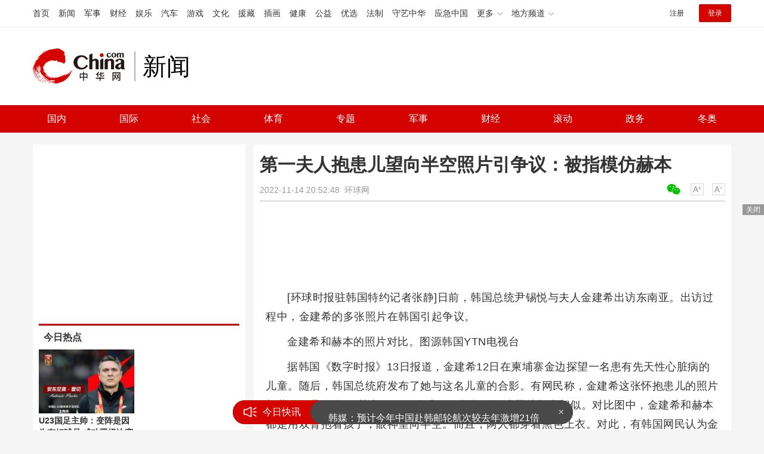

--- FILE ---
content_type: text/html
request_url: https://news.china.com/socialgd/10000169/20221114/43887104.html
body_size: 12043
content:
<!doctype html>
<html>
<head>
<meta charset="utf-8">
<title>第一夫人抱患儿望向半空照片引争议：被指模仿赫本_新闻频道_中华网</title>
<meta name="keywords" content="韩第一夫人抱患儿照片被指模仿赫本" />
<meta name="description" content="[环球时报驻韩国特约记者张静]日前，韩国总统尹锡悦与夫人金建希出访东南亚。出访过程中，金建希的多张照片在韩国引起争议。金建希和赫本的照片对比。" />
<!-- /qudao/etc/endpage/ep_htmlhead.shtml Start -->
<meta http-equiv="Cache-Control" content="no-siteapp" />
<meta http-equiv="Cache-Control" content="no-transform" />
<link href="//www.china.com/zh_cn/plugin/videojs/video-js.min.css" rel="stylesheet" media="all" />
<link href="/qudao/css/style.css" rel="stylesheet" media="all" />
<script src="/qudao/js/t.min.js"></script>
<script src="//sssvd.china.com/js/4n3j9p.js" charset="utf-8"></script>
<!-- /qudao/etc/globalishao.shtml Start -->
<!-- #14771 Start -->
<script>
var _hmt = _hmt || [];
(function() {
  var hm = document.createElement("script");
  hm.src = "https://hm.baidu.com/hm.js?cbec92dec763e6774898d6d85460f707";
  var s = document.getElementsByTagName("script")[0];
  s.parentNode.insertBefore(hm, s);
})();
</script>
<!-- #14771 End -->
<!-- #3026 新闻 Start -->
<div style="display:none;">
<script src="https://s22.cnzz.com/z_stat.php?id=1273984079&web_id=1273984079" language="JavaScript"></script>
</div>
<!-- #3026 新闻 End -->
<!-- /qudao/etc/globalishao.shtml End -->
<!-- /qudao/etc/endpage/ep_htmlhead.shtml End -->
<meta name="author" content="#5434" />
<!--cid:11052670-->
</head>
<body oncontextmenu="return false" onselectstart="return false" ondragstart="return false" onbeforecopy="return false" oncopy="document.selection.empty()" onselect="document.selection.empty()">
<!-- /qudao/etc/endpage/ep_head.shtml Start -->
<!-- /etc/h_top_2021.shtml Start -->
<link href="//www.china.com/zh_cn/plugin/all/topheader/top_header_style_2021.css" rel="stylesheet">
<div class="top_header_bg">
    <div class="top_header">
        <ul class="top_header_channel">
            <li><a href="//www.china.com/" target="_blank">首页</a></li>
            <li><a href="//news.china.com/" target="_blank">新闻</a></li>
            <li><a href="//military.china.com" target="_blank">军事</a></li>
            <li><a href="//finance.china.com/" target="_blank">财经</a></li>
            <li><a href="//ent.china.com/" target="_blank">娱乐</a></li>
            <li><a href="//auto.china.com/" target="_blank">汽车</a></li>
            <li><a href="//game.china.com/" target="_blank">游戏</a></li>
            <li><a href="//culture.china.com/" target="_blank">文化</a></li>
            <li><a href="//yuanzang.china.com" target="_blank">援藏</a></li>
            <li><a href="//chahua.china.com/" target="_blank">插画</a></li>
            <li><a href="//health.china.com/" target="_blank">健康</a></li>
            <li><a href="//gongyi.china.com/" target="_blank">公益</a></li>
            <li><a href="//youxuan.china.com/" target="_blank">优选</a></li>
            <li><a href="//law.china.com/" target="_blank">法制</a></li>
            <li><a href="//shouyi.china.com/" target="_blank">守艺中华</a></li>
            <li><a href="//news.china.com/EmergencyChina/" target="_blank">应急中国</a></li>
            <li class="top_header_sub">更多<div class="sub"><a href="//fo.china.com/" target="_blank">佛学</a><!-- <a href="//jiu.china.com/" target="_blank">酒业</a> --><a href="//history.china.com" target="_blank">文史</a><a href="//gushici.china.com/" target="_blank">古诗词</a><a href="//art.china.com/renwu/" target="_blank">人物</a><a href="//jiemeng.china.com/" target="_blank">解梦</a><a href="//life.china.com/" target="_blank">生活</a><a href="//business.china.com/" target="_blank">商业</a><a href="//ai5g.china.com/" target="_blank">数智</a></div></li>
            <li class="top_header_sub">地方频道<div class="sub"><!-- <a href="//fj.china.com/" target="_blank">福建</a> --><a href="//hb.china.com/" target="_blank">湖北</a><!-- <a href="//henan.china.com/" target="_blank">河南</a> <a href="//jiangsu.china.com/" target="_blank">江苏</a>--><a href="//sd.china.com/" target="_blank">山东</a><a href="//sx.china.com/" target="_blank">山西</a><a href="//shaanxi.china.com/" target="_blank">丝路</a></div></li>
        </ul>
        <script>(function(){var hover=function(elem,overCallback,outCallback){var isHover=false;var preOvTime=new Date().getTime();function over(e){var curOvTime=new Date().getTime();isHover=true;if(curOvTime-preOvTime>10){overCallback(e,elem)}preOvTime=curOvTime};function out(e){var curOvTime=new Date().getTime();preOvTime=curOvTime;isHover=false;setTimeout(function(){if(!isHover){outCallback(e,elem)}},10)};elem.addEventListener('mouseover',over,false);elem.addEventListener('mouseout',out,false)};var _elem=document.querySelectorAll('.top_header_sub');for(var i=0,j=_elem.length;i<j;i++){hover(_elem[i],function(e,elem){elem.className='top_header_sub over'},function(e,elem){elem.className='top_header_sub'})}})();</script>
        <ul class="top_header_nav">
            <li><span id="headNavLogin" class="headNavLogin"><a id="headNav_reg" href="//passport.china.com/reg/mobile" target="_blank" class="reg">注册</a><a id="headNav_login" href="//passport.china.com/" target="_blank" class="login">登录</a></span></li>
        </ul>
        <script src="//dvsend.china.com/china_login/js/china_api_login.js"></script>
        <script>china_api_login({id:'headNavLogin',initHTML:'<a id="headNav_reg" href="//passport.china.com/reg/mobile" target="_blank" class="reg">注册</a><a id="headNav_login" href="//passport.china.com/" target="_blank" class="login">登录</a>',logonHTML:'<em class="headNavLogout"><span title="[F7:nickname /]"><a href="//passport.china.com/">[F7:nickname /]</a></span>[F7:out /]</em>'});</script>
    </div>
</div>
<!-- /etc/h_top_2021.shtml End -->
<div class="top_header_shadow">
    <div class="top_header_info top_header_article">
        <h1 class="top_header_logo"><a href="/" target="_blank">中华网 china.com</a></h1>
        <div class="top_header_logo_channel">新闻</div>
        <div class="top_header_right">
			<!-- 广告位：新闻内页顶部通栏1 800x90 -->
			<script>
			(function() {
			    var s = "_" + Math.random().toString(36).slice(2);
			    document.write('<div id="' + s + '"></div>');
			    (window.slotchbydup=window.slotchbydup || []).push({
			        id: '16226908',
			        container: s,
			        size: '800,90'
			    });
			})();
			</script>
		</div>
    </div>
    <!-- /etc/nav.shtml Start -->
<div class="top_header_subnav_bg">
	<div class="top_header_subnav" id="js_top_header_subnav">
		<a href="//news.china.com/domestic/index.html" target="_blank">国内</a>
		<a href="//news.china.com/international/index.html" target="_blank">国际</a>
		<a href="//news.china.com/social/index.html" target="_blank">社会</a>
		<a href="//sports.china.com/" target="_blank">体育</a>
		<a href="//news.china.com/zh_cn/focus/index.html" target="_blank">专题</a>
		<a href="//military.china.com/" target="_blank">军事</a>
		<a href="//finance.china.com/" target="_blank">财经</a>
		<a href="//news.china.com/news100/" target="_blank">滚动</a>
		<a href="//news.china.com/zw/" target="_blank">政务</a>
		<a href="//news.china.com/beijing2022/" target="_blank">冬奥</a>
	</div>
</div>
<!-- /etc/nav.shtml End -->
</div>
<!-- /qudao/etc/endpage/ep_head.shtml End -->
<!-SSE TITLEINFOSTART SSE->
<div id="chan_mainBlk" class="clearfix">
    <div id="chan_mainBlk_lft"> 
        <!-- /qudao/etc/endpage/ep_left1.shtml Start -->
<!-- /qudao/etc/endpage/ep_left1.shtml End -->
        <div id="chan_newsBlk"> 
            <h1 id="chan_newsTitle">第一夫人抱患儿望向半空照片引争议：被指模仿赫本</h1>
            <div id="chan_newsInfo">
                <div class="chan_newsInfo_link">
                <!-- /qudao/etc/endpage/ep_newsinfo.shtml Start -->
<a href="#" class="chan_newsInfo_font_small" onclick="doZoom('chan_newsDetail',-1); return false;">小</a>
<a href="#" class="chan_newsInfo_font_big" onclick="doZoom('chan_newsDetail',1); return false;">大</a>
<div class="cn_share">
    <span class="custom_item weixin ico"></span>
    <!-- weixin_main Start -->
    <div class="weixin_main"><div class="weixin_main_box"><div class="weixin_main_box_int"><img src="//www.china.com/zh_cn/default/1x1.png" class="js_wx_qrcod"/><p>用微信扫描二维码<br/>分享至好友和朋友圈</p></div></div></div>
    <!-- weixin_main End -->
</div>
<!-- /qudao/etc/endpage/ep_newsinfo.shtml End -->
                <img id="share_qrcode" src="https://img04-utuku.china.com/barcode/43887/43887104.png" style="display:none;" />
                </div>
                <div id="IndiKeyword" class="IndiKeyword">关键词：</div>
                2022-11-14 20:52:48&nbsp;<span class="chan_newsInfo_author"></span>&nbsp;<span class="chan_newsInfo_source">环球网</span>
            </div>
            <!-- /qudao/etc/endpage/ep_left2.shtml Start -->
<div class="med_area">
    <!-- 广告位：中华网-新闻内页文热词章标题下左文右图信息流 -->
    <script>
    (function() {
        var s = "_" + Math.random().toString(36).slice(2);
        document.write('<div id="' + s + '"></div>');
        (window.slotchbydup=window.slotchbydup || []).push({
            id: '16226909',
            container: s,
            size: '780,120'
        });
    })();
    </script>
</div>
<!-- /qudao/etc/endpage/ep_left2.shtml End -->
            <div id="chan_newsDetail">
                <!-- /qudao/etc/endpage/ep_left3.shtml Start -->
<!-- /qudao/etc/endpage/ep_left3.shtml End -->
                <p>[环球时报驻韩国特约记者张静]日前，韩国总统尹锡悦与夫人金建希出访东南亚。出访过程中，金建希的多张照片在韩国引起争议。</p><p class="f_center pcenter"></p><p>金建希和赫本的照片对比。图源韩国YTN电视台</p><p>据韩国《数字时报》13日报道，金建希12日在柬埔寨金边探望一名患有先天性心脏病的儿童。随后，韩国总统府发布了她与这名儿童的合影。有网民称，金建希这张怀抱患儿的照片与著名影星奥黛丽·赫本1992年在索马里拍摄的一张照片极为相似。对比图中，金建希和赫本都是用双臂抱着孩子，眼神望向半空。而且，两人都穿着黑色上衣。对此，有韩国网民认为金建希“抄袭了赫本”。他们称，“服装和构图都与赫本相似，这完全是奥黛丽·建希。”也有网民认为，“金建希在国外进行公益活动，像谁又有什么关系？”</p><p>韩国《每日新闻》称，这并不是金建希第一次被指“模仿”。5月30日，尹锡悦夫妇在总统办公室的合影被公开，这张照片与美国前总统约翰·肯尼迪和妻子杰奎琳在白宫的合影“类似”。在尹锡悦夫妇参加在西班牙马德里举行的北约峰会期间，有人认为金建希“模仿了杰奎琳的装扮”。</p><p>13日，多家韩媒还刊登了金建希手挽美国总统拜登胳膊的照片，引发争议。有人称，“第一夫人这样做不合适”，也有韩国网民认为，“这显示了韩美关系密切，没什么不妥”。</p>
            </div>
            <!-- /qudao/etc/endpage/ep_pagetop.shtml Start -->
<div class="med_area">
    <!-- 广告位：中华网-新闻内页热词翻页上文字链组 -->
    <script>
    (function() {
        var s = "_" + Math.random().toString(36).slice(2);
        document.write('<div id="' + s + '"></div>');
        (window.slotchbydup=window.slotchbydup || []).push({
            id: '16226910',
            container: s,
            size: '780,90'
        });
    })();
    </script>
</div>
<!-- /qudao/etc/endpage/ep_pagetop.shtml End -->
            <!-SSE PAGELINKSTART SSE->
            <div class="pageStyle5"></div>
            <!-SSE PAGELINKEND SSE->
            <!-SSE EDITOR_START SSE-><div class="editor">(<strong>责任编辑</strong>：孙启浩 CN037)</div><!-SSE EDITOR_END SSE->
            <!-- /qudao/etc/endpage/ep_left4.shtml Start -->
<!-- 广告位：中华网-新闻内页热词摩天楼 -->
<div id="CH_MTL_10002" style="display:none; float:left; width:300px; height:250px; margin:0 10px 10px 0;">
    <script type="text/javascript" src="//jbdch1.appmobile.cn/source/to/n/resource/qdqx/production/w-p.js"></script>
</div>
<script>chinaadclient_motianlou2('CH_MTL_10002')</script>
<div class="med_area">
    <!-- 广告位：中华网-新闻内页热词翻页下通栏-780*175 -->
    <script type="text/javascript" src="//jbdch1.appmobile.cn/source/g/common/bad/resource/qdqq_h.js"></script>
</div>
<!-- #3801 Start -->
<style>
    .media-fixed{position:fixed;bottom:0;right:0;z-index:1;}
    .media-fixed .close{position:absolute;z-index:1;right:0;top:0;width:36px;height:18px;line-height:18px;background-color:#999;color:#fff;font-size:12px;text-align:center;cursor:pointer;}
</style>
<div class="media-fixed" id="js-media-fixed">
    <div class="close" id="js-media-fixed-close">关闭</div>
    <!-- 广告位：中华网-新闻内页热词流媒体 -->
    <script>
    (function() {
        var _url = window.location.href,
            _backurl = document.referrer;
        var s = "_" + Math.random().toString(36).slice(2);
        document.write('<div id="' + s + '"></div>');
        (window.slotchbydup=window.slotchbydup || []).push({
			id: '16226911',
			container: s,
			size: '300,250'
		});
        var _close = document.getElementById('js-media-fixed-close');
        _close.addEventListener('click',closeFn,false); 
        function closeFn(){
            this.parentNode.style.display = 'none';
        }
    })();
    </script>
</div>
<!-- #3801 End -->
<!-- /qudao/etc/endpage/ep_left4.shtml End -->  
        </div>        
        <div class="article-main-footer clearfix">
            <div class="chan_wntj" id="chan_wntj">
                <div class="index_wntjcon">
                    
                    <div class="wntjItem item_defaultView clearfix">
                        <div class="item_img"><a href="https://news.china.com/socialgd/10000169/20230705/45138145.html" target="_blank"><img class="delay" data-original="https://img1.utuku.imgcdc.com/650x0/news/20230705/84f97ded-b1d1-4aa8-90fc-8f7d2f242667.jpg" width="100"></a></div>
                        <div class="item_con"><h3 class="tit"><a href="https://news.china.com/socialgd/10000169/20230705/45138145.html" target="_blank">去演唱会当保安或是诈骗，学生：太伤感情</a></h3><div class="item_foot"><span class="keyword">去演唱会当保安或是诈骗</span><span class="time">2023-07-05 09:12:32</span></div></div>
                    </div>
                    

                    <div class="wntjItem item_defaultView clearfix">
                        <div class="item_img"><a href="https://news.china.com/socialgd/10000169/20230705/45138120.html" target="_blank"><img class="delay" data-original="https://img2.utuku.imgcdc.com/650x0/news/20230705/677bd397-3503-4fed-ad7d-e39f18c144cb.png" width="100"></a></div>
                        <div class="item_con"><h3 class="tit"><a href="https://news.china.com/socialgd/10000169/20230705/45138120.html" target="_blank">女子称被镇干部酒店性侵：醒来2人未穿衣服！纪委回应</a></h3><div class="item_foot"><span class="keyword">女子称被镇干部酒店性侵 纪委回应,女子称被镇干部酒店性侵：醒来2人未穿衣服</span><span class="time">2023-07-05 09:08:10</span></div></div>
                    </div>
                    

                    <div class="wntjItem item_defaultView clearfix">
                        <div class="item_img"><a href="https://news.china.com/socialgd/10000169/20230705/45138118.html" target="_blank"><img class="delay" data-original="https://img2.utuku.imgcdc.com/300x0/news/20230705/313e2545-262f-4035-be2a-aeb9aff07fbf.png" width="100"></a></div>
                        <div class="item_con"><h3 class="tit"><a href="https://news.china.com/socialgd/10000169/20230705/45138118.html" target="_blank">小学连开3天家长会 线下专家培训 教育局：正调查</a></h3><div class="item_foot"><span class="keyword">小学连开3天家长会 教育局：正调查</span><span class="time">2023-07-05 09:10:19</span></div></div>
                    </div>
                    

                    <div class="wntjItem item_defaultView clearfix">
                        <div class="item_img"><a href="https://military.china.com/news/13004177/20230705/45138098.html" target="_blank"><img class="delay" data-original="https://img1.utuku.imgcdc.com/650x0/military/20230705/6461efd3-a408-40a4-9a93-bd2ab6ab61d8.png" width="100"></a></div>
                        <div class="item_con"><h3 class="tit"><a href="https://military.china.com/news/13004177/20230705/45138098.html" target="_blank">这样的时间巧合，美国都有点发懵</a></h3><div class="item_foot"><span class="keyword">这样的时间巧合，美国都有点发懵</span><span class="time">2023-07-05 09:02:37</span></div></div>
                    </div>
                    

                    <div class="wntjItem item_defaultView clearfix">
                        <div class="item_img"><a href="https://military.china.com/news/13004177/20230704/45137133.html" target="_blank"><img class="delay" data-original="https://img3.utuku.imgcdc.com/650x0/military/20230704/a37c8333-3957-4ed4-97e1-de40f42fe3e4.png" width="100"></a></div>
                        <div class="item_con"><h3 class="tit"><a href="https://military.china.com/news/13004177/20230704/45137133.html" target="_blank">美国首都多家企业遭爆炸装置和燃烧瓶袭击 有店铺距国会仅几个街区</a></h3><div class="item_foot"><span class="keyword">美国首都多家企业遭袭击</span><span class="time">2023-07-04 17:36:36</span></div></div>
                    </div>
                    

                    <div class="wntjItem item_defaultView clearfix">
                        <div class="item_img"><a href="https://news.china.com/socialgd/10000169/20230705/45138118.html" target="_blank"><img class="delay" data-original="https://img2.utuku.imgcdc.com/300x0/news/20230705/313e2545-262f-4035-be2a-aeb9aff07fbf.png" width="100"></a></div>
                        <div class="item_con"><h3 class="tit"><a href="https://news.china.com/socialgd/10000169/20230705/45138118.html" target="_blank">小学连开3天家长会 线下专家培训 教育局：正调查</a></h3><div class="item_foot"><span class="keyword">小学连开3天家长会 教育局：正调查</span><span class="time">2023-07-05 09:10:19</span></div></div>
                    </div>
                    

                    <div class="wntjItem item_defaultView clearfix">
                        <div class="item_img"><a href="https://news.china.com/socialgd/10000169/20230705/45138145.html" target="_blank"><img class="delay" data-original="https://img1.utuku.imgcdc.com/650x0/news/20230705/84f97ded-b1d1-4aa8-90fc-8f7d2f242667.jpg" width="100"></a></div>
                        <div class="item_con"><h3 class="tit"><a href="https://news.china.com/socialgd/10000169/20230705/45138145.html" target="_blank">去演唱会当保安或是诈骗，学生：太伤感情</a></h3><div class="item_foot"><span class="keyword">去演唱会当保安或是诈骗</span><span class="time">2023-07-05 09:12:32</span></div></div>
                    </div>
                    

                    <div class="wntjItem item_defaultView clearfix">
                        <div class="item_img"><a href="https://news.china.com/socialgd/10000169/20230705/45138092.html" target="_blank"><img class="delay" data-original="https://img2.utuku.imgcdc.com/300x0/news/20230705/c213417a-d56f-4f26-9fac-5b2a7fc267d0.png" width="100"></a></div>
                        <div class="item_con"><h3 class="tit"><a href="https://news.china.com/socialgd/10000169/20230705/45138092.html" target="_blank">官员私放在押人员 通报背后有新背景：检察院行使侦查权</a></h3><div class="item_foot"><span class="keyword">官员私放在押人员 通报背后有新背景</span><span class="time">2023-07-05 08:57:45</span></div></div>
                    </div>
                    

                    <div class="wntjItem item_defaultView clearfix">
                        <div class="item_img"><a href="https://news.china.com/socialgd/10000169/20230705/45138095.html" target="_blank"><img class="delay" data-original="https://img0.utuku.imgcdc.com/650x0/news/20230705/0856b4c1-7c0b-4fd3-859b-54215e5f329a.png" width="100"></a></div>
                        <div class="item_con"><h3 class="tit"><a href="https://news.china.com/socialgd/10000169/20230705/45138095.html" target="_blank">海豚救助遭鲨鱼袭击男子，专家：海豚只是保护自己幼崽</a></h3><div class="item_foot"><span class="keyword">海豚救助遭鲨鱼袭击男子</span><span class="time">2023-07-05 09:01:58</span></div></div>
                    </div>
                    

                    <div class="wntjItem item_defaultView clearfix">
                        <div class="item_img"><a href="https://news.china.com/socialgd/10000169/20230705/45138051.html" target="_blank"><img class="delay" data-original="https://img2.utuku.imgcdc.com/650x0/news/20230705/4cbe33b2-6e1d-489a-af7d-eb6e56011547.jpg" width="100"></a></div>
                        <div class="item_con"><h3 class="tit"><a href="https://news.china.com/socialgd/10000169/20230705/45138051.html" target="_blank">带狗女子打人后续，事后双方都各自离开餐厅</a></h3><div class="item_foot"><span class="keyword">带狗女子打人后续</span><span class="time">2023-07-05 08:24:09</span></div></div>
                    </div>
                    

                    <div class="wntjItem item_defaultView clearfix">
                        <div class="item_img"><a href="https://military.china.com/news/13004177/20230704/45136549.html" target="_blank"><img class="delay" data-original="https://img3.utuku.imgcdc.com/650x0/military/20230704/bfca35ff-7ab9-4492-8c38-2249dc426b40.jpg" width="100"></a></div>
                        <div class="item_con"><h3 class="tit"><a href="https://military.china.com/news/13004177/20230704/45136549.html" target="_blank">泽连斯基接受CNN采访：乌克兰在中情局面前“没有任何秘密”</a></h3><div class="item_foot"><span class="keyword">泽连斯基接受CNN采访</span><span class="time">2023-07-04 15:56:06</span></div></div>
                    </div>
                    

                    <div class="wntjItem item_defaultView clearfix">
                        <div class="item_img"><a href="https://military.china.com/news/13004177/20230704/45136252.html" target="_blank"><img class="delay" data-original="https://img2.utuku.imgcdc.com/600x0/military/20230704/7118bfef-ab63-4cc0-a94e-06fb74c2d706.jpg" width="100"></a></div>
                        <div class="item_con"><h3 class="tit"><a href="https://military.china.com/news/13004177/20230704/45136252.html" target="_blank">假期前航班大量延误 美国政府和航司各有说法</a></h3><div class="item_foot"><span class="keyword">美国假期前航班大量延误</span><span class="time">2023-07-04 15:16:01</span></div></div>
                    </div>
                    

                    <div class="wntjItem item_defaultView clearfix">
                        <div class="item_img"><a href="https://military.china.com/news/13004177/20230705/45138104.html" target="_blank"><img class="delay" data-original="https://img3.utuku.imgcdc.com/650x0/military/20230705/62d6f29a-2a7e-4e5f-a4da-f2f4a43f8a70.jpg" width="100"></a></div>
                        <div class="item_con"><h3 class="tit"><a href="https://military.china.com/news/13004177/20230705/45138104.html" target="_blank">胡锡进：乱给清华扣帽子是极端主义 歪风有时很有煽动力</a></h3><div class="item_foot"><span class="keyword">胡锡进：乱给清华扣帽子是极端主义</span><span class="time">2023-07-05 09:04:57</span></div></div>
                    </div>
                    

                    <div class="wntjItem item_defaultView clearfix">
                        <div class="item_img"><a href="https://news.china.com/socialgd/10000169/20230705/45138072.html" target="_blank"><img class="delay" data-original="https://img0.utuku.imgcdc.com/650x0/news/20230705/635621b4-bccc-475a-bbed-80c9b7783c92.png" width="100"></a></div>
                        <div class="item_con"><h3 class="tit"><a href="https://news.china.com/socialgd/10000169/20230705/45138072.html" target="_blank">杨澜名下公司回应传闻：商业纠纷，尚未审理，杨澜一直是中国人！</a></h3><div class="item_foot"><span class="keyword">杨澜名下公司回应传闻</span><span class="time">2023-07-05 08:49:00</span></div></div>
                    </div>
                    

                    <div class="wntjItem item_defaultView clearfix">
                        <div class="item_img"><a href="https://military.china.com/news/13004177/20230705/45138123.html" target="_blank"><img class="delay" data-original="https://img0.utuku.imgcdc.com/650x0/military/20230705/f29915d3-30ba-4925-966b-325267a0ea9e.png" width="100"></a></div>
                        <div class="item_con"><h3 class="tit"><a href="https://military.china.com/news/13004177/20230705/45138123.html" target="_blank">导弹早已成主角！高炮在现代防空作战中 还有用武之地吗？</a></h3><div class="item_foot"><span class="keyword">导弹早已成主角！高炮在现代防空作战中 还有用武之地吗？</span><span class="time">2023-07-05 09:09:14</span></div></div>
                    </div>
                    

                    <div class="wntjItem item_defaultView clearfix">
                        <div class="item_img"><a href="https://news.china.com/socialgd/10000169/20230705/45138075.html" target="_blank"><img class="delay" data-original="https://img1.utuku.imgcdc.com/640x0/news/20230704/c7648094-586e-477b-8dce-d26b8a4057e0.jpg" width="100"></a></div>
                        <div class="item_con"><h3 class="tit"><a href="https://news.china.com/socialgd/10000169/20230705/45138075.html" target="_blank">东京一店长闻到煤气味后点了根烟 瞬间引发大爆炸</a></h3><div class="item_foot"><span class="keyword">东京一店长闻到煤气味后点了根烟</span><span class="time">2023-07-05 08:50:59</span></div></div>
                    </div>
                    

                    <div class="wntjItem item_defaultView clearfix">
                        <div class="item_img"><a href="https://news.china.com/socialgd/10000169/20230705/45138120.html" target="_blank"><img class="delay" data-original="https://img2.utuku.imgcdc.com/650x0/news/20230705/677bd397-3503-4fed-ad7d-e39f18c144cb.png" width="100"></a></div>
                        <div class="item_con"><h3 class="tit"><a href="https://news.china.com/socialgd/10000169/20230705/45138120.html" target="_blank">女子称被镇干部酒店性侵：醒来2人未穿衣服！纪委回应</a></h3><div class="item_foot"><span class="keyword">女子称被镇干部酒店性侵 纪委回应,女子称被镇干部酒店性侵：醒来2人未穿衣服</span><span class="time">2023-07-05 09:08:10</span></div></div>
                    </div>
                    

                    <div class="wntjItem item_defaultView clearfix">
                        <div class="item_img"><a href="https://news.china.com/socialgd/10000169/20230705/45138057.html" target="_blank"><img class="delay" data-original="https://img2.utuku.imgcdc.com/640x0/news/20230705/11e321c8-1db2-463d-9124-3a2d6896f487.jpg" width="100"></a></div>
                        <div class="item_con"><h3 class="tit"><a href="https://news.china.com/socialgd/10000169/20230705/45138057.html" target="_blank">古天乐眉毛引网友热议，疑似整容出现问题</a></h3><div class="item_foot"><span class="keyword">古天乐眉毛引网友热议</span><span class="time">2023-07-05 08:33:58</span></div></div>
                    </div>
                    

                    <div class="wntjItem item_defaultView clearfix">
                        <div class="item_img"><a href="https://news.china.com/socialgd/10000169/20230705/45138060.html" target="_blank"><img class="delay" data-original="https://img1.utuku.imgcdc.com/650x0/news/20230705/029688fd-6ea8-4b34-afe8-ea4ad4df1962.jpg" width="100"></a></div>
                        <div class="item_con"><h3 class="tit"><a href="https://news.china.com/socialgd/10000169/20230705/45138060.html" target="_blank">男子造谣“嫌犯曾在长沙被打”被拘 恶意炒作误导网民</a></h3><div class="item_foot"><span class="keyword">男子造谣“嫌犯曾在长沙被打”被拘</span><span class="time">2023-07-05 08:38:23</span></div></div>
                    </div>
                    

                    <div class="wntjItem item_defaultView clearfix">
                        <div class="item_img"><a href="https://military.china.com/news/13004177/20230704/45137069.html" target="_blank"><img class="delay" data-original="https://img0.utuku.imgcdc.com/268x0/military/20230704/20377a29-d410-4898-a89d-900413700836.jpg" width="100"></a></div>
                        <div class="item_con"><h3 class="tit"><a href="https://military.china.com/news/13004177/20230704/45137069.html" target="_blank">这一幕真暖！香港市民为官兵撑伞</a></h3><div class="item_foot"><span class="keyword">香港市民为官兵撑伞</span><span class="time">2023-07-04 17:24:41</span></div></div>
                    </div>
                    

                    <div class="wntjItem item_defaultView clearfix">
                        <div class="item_img"><a href="https://military.china.com/news/13004177/20230705/45138160.html" target="_blank"><img class="delay" data-original="https://img0.utuku.imgcdc.com/650x0/military/20230705/30fc4a57-6d51-4737-8bf1-4db89a48924a.jpg" width="100"></a></div>
                        <div class="item_con"><h3 class="tit"><a href="https://military.china.com/news/13004177/20230705/45138160.html" target="_blank">冲绳知事赴北京祭拜琉球国墓地遗址，想要对祖先说声“谢谢”，用的香是从中国传过去的</a></h3><div class="item_foot"><span class="keyword">冲绳县知事：在华祭拜用香传自中国</span><span class="time">2023-07-05 09:13:26</span></div></div>
                    </div>
                    

                    <div class="wntjItem item_defaultView clearfix">
                        <div class="item_img"><a href="https://military.china.com/news/13004177/20230704/45136541.html" target="_blank"><img class="delay" data-original="https://img3.utuku.imgcdc.com/600x0/military/20230704/d593d9b0-c7ff-4759-a4f6-0ecd0afc935c.jpg" width="100"></a></div>
                        <div class="item_con"><h3 class="tit"><a href="https://military.china.com/news/13004177/20230704/45136541.html" target="_blank">法国骚乱已逮捕约3200人，平均年龄仅17岁</a></h3><div class="item_foot"><span class="keyword">法国被捕骚乱者平均17岁</span><span class="time">2023-07-04 15:54:07</span></div></div>
                    </div>
                    

                    <div class="wntjItem item_defaultView clearfix">
                        <div class="item_img"><a href="https://military.china.com/news/13004177/20230704/45137148.html" target="_blank"><img class="delay" data-original="https://img0.utuku.imgcdc.com/650x0/military/20230704/f5413600-0745-4064-ab41-240ef60701e8.png" width="100"></a></div>
                        <div class="item_con"><h3 class="tit"><a href="https://military.china.com/news/13004177/20230704/45137148.html" target="_blank">美国“毒”病难有尽头</a></h3><div class="item_foot"><span class="keyword">美国“毒”病难有尽头</span><span class="time">2023-07-04 17:39:09</span></div></div>
                    </div>
                    

                    <div class="wntjItem item_defaultView clearfix">
                        <div class="item_img"><a href="https://news.china.com/socialgd/10000169/20230705/45138069.html" target="_blank"><img class="delay" data-original="https://img2.utuku.imgcdc.com/300x0/news/20230705/59a6b85c-59f6-45c0-a4a2-008a33b4d67b.png" width="100"></a></div>
                        <div class="item_con"><h3 class="tit"><a href="https://news.china.com/socialgd/10000169/20230705/45138069.html" target="_blank">官方回应山东一辅警杀害2名女性：感情纠纷 已抓获</a></h3><div class="item_foot"><span class="keyword">官方回应山东一辅警杀害2名女性 山东辅警杀害一对姐妹？官方回应</span><span class="time">2023-07-05 08:48:08</span></div></div>
                    </div>
                    

                    <div class="wntjItem item_defaultView clearfix">
                        <div class="item_img"><a href="https://news.china.com/socialgd/10000169/20230705/45138066.html" target="_blank"><img class="delay" data-original="https://img3.utuku.imgcdc.com/640x0/news/20230705/5f2f985c-6f64-4be5-abe4-47b8754ab86b.jpg" width="100"></a></div>
                        <div class="item_con"><h3 class="tit"><a href="https://news.china.com/socialgd/10000169/20230705/45138066.html" target="_blank">心寒了！蔡徐坤粉丝纷纷脱粉让人心疼 蔡徐坤种种行为让粉丝难受</a></h3><div class="item_foot"><span class="keyword">蔡徐坤粉丝纷纷脱粉</span><span class="time">2023-07-05 08:43:52</span></div></div>
                    </div>
                    

                    <div class="wntjItem item_defaultView clearfix">
                        <div class="item_img"><a href="https://news.china.com/socialgd/10000169/20230705/45138101.html" target="_blank"><img class="delay" data-original="https://img3.utuku.imgcdc.com/300x0/news/20230705/5fe54962-00cd-42fc-8705-bef02b0e4b43.png" width="100"></a></div>
                        <div class="item_con"><h3 class="tit"><a href="https://news.china.com/socialgd/10000169/20230705/45138101.html" target="_blank">孙怡工作室回应插足他人恋情：无端猜测 恶意造谣</a></h3><div class="item_foot"><span class="keyword">孙怡工作室回应插足他人恋情</span><span class="time">2023-07-05 09:03:57</span></div></div>
                    </div>
                    

                    <div class="wntjItem item_defaultView clearfix">
                        <div class="item_img"><a href="https://news.china.com/socialgd/10000169/20230705/45138089.html" target="_blank"><img class="delay" data-original="https://img0.utuku.imgcdc.com/501x0/news/20230705/f503599d-913e-47cb-a62c-337917cbe911.jpg" width="100"></a></div>
                        <div class="item_con"><h3 class="tit"><a href="https://news.china.com/socialgd/10000169/20230705/45138089.html" target="_blank">大连地铁上一男子狂踹门，女乘客吓得目瞪口呆 </a></h3><div class="item_foot"><span class="keyword">大连地铁上一男子狂踹门</span><span class="time">2023-07-05 08:55:14</span></div></div>
                    </div>
                    

                    <div class="wntjItem item_defaultView clearfix">
                        <div class="item_img"><a href="https://military.china.com/news/13004177/20230704/45136525.html" target="_blank"><img class="delay" data-original="https://img0.utuku.imgcdc.com/650x0/military/20230704/c13c0c04-1a85-4e8b-81bf-5341c571834d.jpg" width="100"></a></div>
                        <div class="item_con"><h3 class="tit"><a href="https://military.china.com/news/13004177/20230704/45136525.html" target="_blank">乌方称苏梅市遭俄军无人机袭击致3死21伤，俄方暂无回应</a></h3><div class="item_foot"><span class="keyword">乌克兰苏梅遭无人机袭击</span><span class="time">2023-07-04 15:51:46</span></div></div>
                    </div>
                    

                    <div class="wntjItem item_defaultView clearfix">
                        <div class="item_img"><a href="https://military.china.com/news/13004177/20230704/45136726.html" target="_blank"><img class="delay" data-original="https://img3.utuku.imgcdc.com/650x0/military/20230704/25a2046b-d5fd-4b87-a5a1-b8eeba5b2d44.png" width="100"></a></div>
                        <div class="item_con"><h3 class="tit"><a href="https://military.china.com/news/13004177/20230704/45136726.html" target="_blank">俄防长：俄罗斯联邦武装力量的有效打击正在削弱乌军的进攻能力</a></h3><div class="item_foot"><span class="keyword">俄方称乌进攻能力被削弱</span><span class="time">2023-07-04 16:47:53</span></div></div>
                    </div>
                    

                    <div class="wntjItem item_defaultView clearfix">
                        <div class="item_img"><a href="https://news.china.com/socialgd/10000169/20230705/45138063.html" target="_blank"><img class="delay" data-original="https://img2.utuku.imgcdc.com/650x0/news/20230705/00e89dd4-33c2-4c74-be8d-4aaa2387bc5d.jpg" width="100"></a></div>
                        <div class="item_con"><h3 class="tit"><a href="https://news.china.com/socialgd/10000169/20230705/45138063.html" target="_blank">网红小野自曝遭恶意换脸，那些不雅视频都不是自己</a></h3><div class="item_foot"><span class="keyword">网红小野自曝遭恶意换脸</span><span class="time">2023-07-05 08:41:33</span></div></div>
                    </div>
                    

                    <div class="wntjItem item_defaultView clearfix">
                        <div class="item_img"><a href="https://military.china.com/news/13004177/20230705/45138107.html" target="_blank"><img class="delay" data-original="https://img3.utuku.imgcdc.com/650x0/military/20230705/62b31e1c-f4b3-4fd2-bafb-ffff8d31c4eb.jpg" width="100"></a></div>
                        <div class="item_con"><h3 class="tit"><a href="https://military.china.com/news/13004177/20230705/45138107.html" target="_blank">不让接受中方审查！美军方强压好莱坞远离中国，迪士尼：无意退出</a></h3><div class="item_foot"><span class="keyword">不让接受中方审查！美军方强压好莱坞远离中国，迪士尼：无意退出</span><span class="time">2023-07-05 09:06:55</span></div></div>
                    </div>
                    

                    <div class="wntjItem item_defaultView clearfix">
                        <div class="item_img"><a href="https://news.china.com/socialgd/10000169/20230705/45138053.html" target="_blank"><img class="delay" data-original="https://img0.utuku.imgcdc.com/640x0/news/20230705/21961de5-f123-45bf-9e39-de14388629ee.jpg" width="100"></a></div>
                        <div class="item_con"><h3 class="tit"><a href="https://news.china.com/socialgd/10000169/20230705/45138053.html" target="_blank">王宝强晒照感谢刘德华刘若英支持，称傻根有傻福</a></h3><div class="item_foot"><span class="keyword">王宝强刘德华</span><span class="time">2023-07-05 08:24:24</span></div></div>
                    </div>
                    

                    <div class="wntjItem item_defaultView clearfix">
                        <div class="item_img"><a href="https://military.china.com/news/13004177/20230705/45138000.html" target="_blank"><img class="delay" data-original="https://img2.utuku.imgcdc.com/650x0/military/20230705/4af024cc-2bf2-4122-85ff-b2913590f938.jpg" width="100"></a></div>
                        <div class="item_con"><h3 class="tit"><a href="https://military.china.com/news/13004177/20230705/45138000.html" target="_blank">坑爹高手！拜登儿子被曝飙车吸毒，连开12天性爱派对！</a></h3><div class="item_foot"><span class="keyword">拜登儿子被曝飙车吸毒</span><span class="time">2023-07-05 07:50:03</span></div></div>
                    </div>
                    

                    <div class="wntjItem item_defaultView clearfix">
                        <div class="item_img"><a href="https://military.china.com/news/13004177/20230705/45137994.html" target="_blank"><img class="delay" data-original="https://img3.utuku.imgcdc.com/650x0/military/20230705/0b22ffb7-e446-4af4-a272-8d82301a456f.jpg" width="100"></a></div>
                        <div class="item_con"><h3 class="tit"><a href="https://military.china.com/news/13004177/20230705/45137994.html" target="_blank">“别瞎吵吵”在台湾火了：台湾网友跟着解放军用别瞎吵吵造句</a></h3><div class="item_foot"><span class="keyword">“别瞎吵吵”在台湾火了,“别瞎吵吵”火了 岛内网友造句,台湾网友跟着解放军用别瞎吵吵造句</span><span class="time">2023-07-05 07:44:00</span></div></div>
                    </div>
                    

                    <div class="wntjItem item_defaultView clearfix">
                        <div class="item_img"><a href="https://military.china.com/news/13004177/20230704/45137100.html" target="_blank"><img class="delay" data-original="https://img2.utuku.imgcdc.com/640x0/military/20230704/bac0cf1d-88f3-41c2-b0b5-082300743c92.jpg" width="100"></a></div>
                        <div class="item_con"><h3 class="tit"><a href="https://military.china.com/news/13004177/20230704/45137100.html" target="_blank">卡扎菲之子“情况危急”：已绝食一个月，血糖大幅下降</a></h3><div class="item_foot"><span class="keyword">曝卡扎菲之子已绝食一月</span><span class="time">2023-07-04 17:30:15</span></div></div>
                    </div>
                    

                </div>
            </div>
        </div>
        <div class="chan_xgxw" id="chan_xgxw">
            <h3 class="chan_xgxwhd"><strong>相关新闻</strong></h3>
            <ul class="chan_xgxwbd">
                
                <li><h3 class="tit"><a href="https://news.china.com/socialgd/10000169/20230427/44922254.html" target="_blank">韩第一夫人言论引发抗议 该表态引来韩国养狗农户的强烈不满</a></h3><p class="desc"><a href="https://news.china.com/socialgd/10000169/20230427/44922254.html" target="_blank">﻿据韩国KBS电视台26日报道，韩国第一夫人金建希最近在动物保护团体面前作出将支持禁食狗肉的承诺，该表态引来韩国养狗农户的强烈不满。</a></p><span class="time">2023-04-27 18:06:15</span><span class="tag">韩第一夫人言论引发抗议</span></li>
                

                <li><h3 class="tit"><a href="https://news.china.com/socialgd/10000169/20230506/44941848.html" target="_blank">丈夫出轨被鹦鹉模仿揭穿，模仿露骨言语！</a></h3><p class="desc"><a href="https://news.china.com/socialgd/10000169/20230506/44941848.html" target="_blank">丈夫出轨被鹦鹉模仿揭穿近日，越南一户人家的宠物鹦鹉因为帮助女主人找到丈夫出轨的证据，而登上热搜。越南当地媒体报道称，这位女主人在接受采访时表示，她已提出离婚申请。</a></p><span class="time">2023-05-06 11:50:35</span><span class="tag">丈夫出轨被鹦鹉模仿揭穿</span></li>
                

                <li><h3 class="tit"><a href="https://news.china.com/domestic/945/20221225/44164897.html" target="_blank">北京儿童医院满负荷运行 全力以赴救治患儿</a></h3><p class="desc"><a href="https://news.china.com/domestic/945/20221225/44164897.html" target="_blank">为了应对北京这一轮新冠疫情的冲击，北京儿童医院扩建发热咳嗽门诊，在医院核心位置，把发热咳嗽门诊从15间扩建到25间。同时医院优化整合医疗资源和力量，增加医生出诊时间和频次，全力以赴救治患儿，实现应诊尽诊、应收尽收、应治尽治。23日，总台央视记者在北京儿童医院进行了探访。</a></p><span class="time">2022-12-25 03:21:43</span><span class="tag">儿童医院</span></li>
                

                <li><h3 class="tit"><a href="https://news.china.com/socialgd/10000169/20230223/44522608.html" target="_blank">言承旭模仿高启盛走路 双厨狂喜！</a></h3><p class="desc"><a href="https://news.china.com/socialgd/10000169/20230223/44522608.html" target="_blank">这一波梦幻联动看来言承旭也在追狂飙没错了，言承旭模仿高启盛走路真的好像啊，换种拽拽的风格也可以，言承旭真的秒切状态</a></p><span class="time">2023-02-23 09:49:51</span><span class="tag">言承旭模仿高启盛走路</span></li>
                

                <li><h3 class="tit"><a href="https://news.china.com/socialgd/10000169/20230221/44504523.html" target="_blank">男孩撒娇要玩具抱错爸爸 抱错爸爸大腿的小表情亮了太尴尬了</a></h3><p class="desc"><a href="https://news.china.com/socialgd/10000169/20230221/44504523.html" target="_blank">哈哈哈哈！这感情也是白浪费了吧！男孩想要买商店内的玩具，酝酿了半天抱着一名男子的大腿哭闹，结果仔细一看才发现认错了爸爸，最后只好带着尴尬离开。</a></p><span class="time">2023-02-21 08:33:00</span><span class="tag">男童想买玩具认错爸爸</span></li>
                

                <li><h3 class="tit"><a href="https://news.china.com/zw/news/13000776/20230111/44268543.html" target="_blank">2022年新华社年度照片·领航</a></h3><p class="desc"><a href="https://news.china.com/zw/news/13000776/20230111/44268543.html" target="_blank">2022年新华社年度照片·领航</a></p><span class="time">2023-01-11 12:45:56</span><span class="tag">2022年新华社年度照片·领航</span></li>
                

            </ul>
        </div>
    </div>
    <div id="chan_mainBlk_rgt">
        <!-- /qudao/etc/endpage/ep_rgt.shtml Start -->
<!-- /epleft2021/index.html Start -->
<!--cid:13004479-->
<div id="chan_mainBlk_rgt_inside">
    <div class="side_ads side_ads0">
        <!-- 广告位：中华网-新闻内页热词画中画1 -->
        <script type="text/javascript" src="//jbdch1.appmobile.cn/source/upo/resource/r/static/e_ryrx.js"></script>
    </div>
    <h2 class="modTit"><strong>今日热点</strong><span class="modTit-link"></span></h2>
    <div class="sidePicList">
        <div class="side_todayPic_con" id="js-jinri">
            
            <div class="wntjItem item_sideView clearfix">
                <div class="item_img"><a href="https://news.china.com/socialgd/10000169/20260121/49183256.html" target="_blank"><img src="https://img2.utuku.imgcdc.com/300x300/news/20260121/2f07816c-549a-48d9-aebf-894e107cf97a.jpg" width="115"></a></div>
                <div class="item_con"><h3 class="tit"><a href="https://news.china.com/socialgd/10000169/20260121/49183256.html" target="_blank">U23国足主帅：变阵是因为有好球员 成功晋级决赛</a></h3></div>
            </div>
            

            <div class="wntjItem item_sideView clearfix">
                <div class="item_img"><a href="https://news.china.com/socialgd/10000169/20260121/49183253.html" target="_blank"><img src="https://img0.utuku.imgcdc.com/300x300/news/20260121/d9bf07af-5194-453e-9f11-690102452404.jpg" width="115"></a></div>
                <div class="item_con"><h3 class="tit"><a href="https://news.china.com/socialgd/10000169/20260121/49183253.html" target="_blank">贝克汉姆回应长子指责家庭矛盾 豪门恩怨升级</a></h3></div>
            </div>
            

            
            <div class="wntjItem item_sideView clearfix">
                <div class="item_img"><a href="/paihang/index.html?asid=49183236" target="_blank"><img src="https://img0.utuku.imgcdc.com/300x300/news/20260121/6f19c9e0-60c7-4ba4-add8-1f86bac17a82.jpg" width="115"></a></div>
                <div class="item_con"><h3 class="tit"><a href="/paihang/index.html?asid=49183236" class="title_red" target="_blank">现货黄金首次站上4800美元关口 再创历史新高</a></h3></div>
            </div>
            

            
            <div class="wntjItem item_sideView clearfix">
                <div class="item_img"><a href="https://news.china.com/socialgd/10000169/20260121/49183215.html" target="_blank"><img src="https://img3.utuku.imgcdc.com/300x300/news/20260121/d5004639-0511-4c01-9376-45e3c20f0501.jpg" width="115"></a></div>
                <div class="item_con"><h3 class="tit"><a href="https://news.china.com/socialgd/10000169/20260121/49183215.html" target="_blank">联合国秘书长古特雷斯退出达沃斯论坛 因重感冒取消行程</a></h3></div>
            </div>
            

        </div>
    </div>
    <div class="side_ads side_ads1">
        <!-- 广告位：中华网-新闻内页热词画中画2 -->
        <script type="text/javascript" src="//jbdch1.appmobile.cn/source/ni-h/openjs/k-xkrq/static/r.js"></script>
    </div>
    <h2 class="modTit"><strong>频道热点</strong><span class="modTit-link"></span></h2>
    <ul class="sideAccordion js-sideAccordion">
        
        <li><a href="/paihang/index.html?asid=49035677" target="_blank"><img src="https://img3.utuku.imgcdc.com/300x300/news/20251201/6fdb2d48-e69a-4c8e-9802-18f785e5cbe2.png" alt="中医小妙招：甲流后“刀片嗓”难受？在家用0成本方法缓解咽痛"><p>中医小妙招：甲流后“刀片嗓”难受？在家用0成本方法缓解咽痛</p></a></li>
        

        
        <li><a href="/paihang/index.html?asid=49183207" target="_blank" class="title_red"><img src="https://img3.utuku.imgcdc.com/300x300/news/20260121/479df6f9-ff5b-4de7-bf91-be2ae1fbd841.jpg" alt="格林如果还活着已经16岁了 草原上的永恒牵挂"><p>格林如果还活着已经16岁了 草原上的永恒牵挂</p></a></li>
        

        
        <li><a href="https://news.china.com/socialgd/10000169/20260121/49183177.html" target="_blank"><img src="https://img3.utuku.imgcdc.com/300x300/news/20260121/2828ec72-cac0-4591-a1a4-10a6d5475bab.jpg" alt="学生持凳砸同学后续 学校通报处理结果"><p>学生持凳砸同学后续 学校通报处理结果</p></a></li>
        

        <li><a href="https://news.china.com/socialgd/10000169/20260121/49183170.html" target="_blank"><img src="https://img0.utuku.imgcdc.com/300x300/news/20260121/fc4bb491-1f6f-411e-b3c7-9d20b5140a08.jpg" alt="发改委：推动优化节假日安排 促进民生改善"><p>发改委：推动优化节假日安排 促进民生改善</p></a></li>
        

    </ul>
    <div class="side_ads side_ads2">
        <!-- 广告位：中华网-新闻内页热词画中画3 -->
        <script type="text/javascript" src="//jbdch1.appmobile.cn/common/rml/common/o/openjs/b_o/source/vuj.js"></script>
    </div>
</div>
<!-- /epleft2021/index.html End -->
<!-- /qudao/etc/endpage/ep_rgt.shtml End -->
    </div>
</div>
<!-- /etc/endpage/ep_footer.shtml Start -->
<script src="/qudao/js/jquery-1.11.1.min.js"></script>
<script src="//static.mediav.com/js/feed_ts.js"></script>
<script src="/qudao/js/jquery.lazyload.min.js"></script>
<script src="/qudao/js/jquery.fixbox.js"></script>
<script src="/qudao/js/main.js"></script>
<div class="epFooter">
  <div class="copyRight">
    <a href="&#109;&#97;&#105;&#108;&#116;&#111;&#58;&#122;&#104;&#97;&#110;&#103;&#108;&#101;&#105;&#64;&#122;&#104;&#105;&#120;&#117;&#110;&#46;&#99;&#104;&#105;&#110;&#97;&#46;&#99;&#111;&#109;">主编邮箱</a><br />
    网上不良信息举报电话：010-56177181<br />
    <img src="//www.china.com/zh_cn/img1311/logo-cdc.png" width="20" height="17"> <a href="//www.china.com/zh_cn/general/about.html" target="_blank">关于中华网</a> | 
    <a href="//www.china.com/zh_cn/general/advert.html" target="_blank">广告服务</a> | 
    <a href="//www.china.com/zh_cn/general/contact.html" target="_blank">联系我们</a> | 
    <a href="//www.china.com/zh_cn/general/job.html" target="_blank">招聘信息</a> | 
    <a href="//www.china.com/zh_cn/general/bqsm.html" target="_blank">版权声明</a> | 
    <a href="//www.china.com/zh_cn/general/legal.html" target="_blank">豁免条款</a> | 
    <a href="//www.china.com/zh_cn/general/links.html" target="_blank">友情链接</a> | 
    <a href="//www.china.com/zh_cn/general/news.html" target="_blank">中华网动态</a><br />
版权所有 中华网</div>
</div>
<script src="//www.china.com/zh_cn/plugin/gif.min.v1.js"></script>
<!-- /qudao/etc/popup.min.shtml Start -->
<!-- /qudao/etc/popup.min.shtml End -->
<!-- /qudao/etc/commonfooter.shtml Start -->
<script src="//www.china.com/zh_cn/plugin/main.js"></script>
<script src="//www.china.com/zh_cn/js/ds.js"></script>
<!-- /qudao/etc/commonfooter.shtml End -->
<!-- /etc/endpage/ep_footer.shtml End -->
<!-SSE TITLEINFOEND SSE->
<script type="text/JavaScript" src="https://rankhit.china.com//news?to=ad&t=0&id=43887104&tid=10000169&cid=22&en=news&mdt=1668430368"></script>
</body>
</html>

--- FILE ---
content_type: text/javascript;charset=utf-8
request_url: https://pos.china.com/pcfm/?di=16226909&dcb=__chinaadblockplus_
body_size: 315
content:
__chinaadblockplus_({"code":100,"placement":{"container":{"shape":"custom","width":780,"pId":16226909,"anchoredType":1,"height":120,"flowType":"PC"},"pdb_deliv":{"deliv_des":{"_html":{"type":"rich","content":"&lt;script type=&quot;text/javascript&quot; src=&quot;//cnbd1.appmobile.cn/production/f-azcpc/p/production/jg.js&quot;&gt;&lt;/script&gt;"}},"deliv_id":27}}});

--- FILE ---
content_type: text/plain
request_url: https://news.china.com/json/important_news_day_new.json
body_size: 602
content:
var newspush_data = {"data":[{"title":"武汉为何赢得外资青睐（大数据观察·投资中国）","url":"https://news.china.com/domestic/945/20260120/49178959.html","time":"2022/11/03 23:10:12","id":"394"},{"title":"韩媒：预计今年中国赴韩邮轮航次较去年激增21倍","url":"https://news.china.com/international/1000/20260120/49179081.html","time":"2022/06/15 15:55:46","id":"393"},{"title":"高市早苗宣布将解散众议院提前大选，引发巨大争议","url":"https://news.china.com/international/1000/20260120/49179069.html","time":"2022/06/15 15:49:40","id":"392"}]};